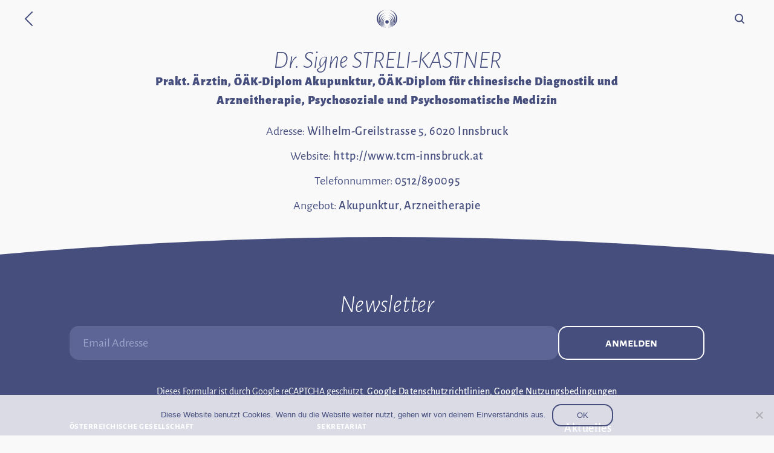

--- FILE ---
content_type: text/html; charset=UTF-8
request_url: https://www.akupunktur.at/arzt/dr-signe-streli-kastner/
body_size: 5190
content:
<!doctype html><html lang="de-AT" class="notouch nojs"><head><meta charset="utf-8"><meta name="viewport" content="width=device-width, initial-scale=1"><link rel="pingback" href="https://www.akupunktur.at/xmlrpc.php" /> <script type="text/javascript">document.documentElement.classList.remove('nojs');
      document.addEventListener("touchstart", function cb() {
        document.documentElement.classList.remove('notouch');
        document.removeEventListener("touchstart", cb);
      });</script> <script type="text/javascript">if(/MSIE|Edge|Trident/.test(navigator.userAgent)) {
        document.documentElement.classList.add('ms');
        document.write('<script src="https://www.akupunktur.at/wp-content/themes/oegaa/js/polyfills/css-vars-ponyfill.min.js"><\/script>');
        document.write('<script src="https://www.akupunktur.at/wp-content/themes/oegaa/js/polyfills/ofi.min.js"><\/script>');
        document.write('<script src="https://www.akupunktur.at/wp-content/themes/oegaa/js/polyfills/focus-within.min.js"><\/script>');
        document.write('<script src="https://www.akupunktur.at/wp-content/themes/oegaa/js/polyfills/details_polyfill.js"><\/script>');
      }</script> <link media="all" href="https://www.akupunktur.at/wp-content/cache/autoptimize/css/autoptimize_6b2d8ef82e42b8abd8890618fb8b5eeb.css" rel="stylesheet"><title>Dr. Signe STRELI-KASTNER &#8211; Österreichische Gesellschaft für Akupunktur</title><meta name='robots' content='max-image-preview:large' /> <script type="text/javascript" id="cookie-notice-front-js-before">var cnArgs = {"ajaxUrl":"https:\/\/www.akupunktur.at\/wp-admin\/admin-ajax.php","nonce":"308d708c94","hideEffect":"fade","position":"bottom","onScroll":false,"onScrollOffset":100,"onClick":false,"cookieName":"cookie_notice_accepted","cookieTime":2592000,"cookieTimeRejected":2592000,"globalCookie":false,"redirection":false,"cache":false,"revokeCookies":false,"revokeCookiesOpt":"automatic"};</script> <script type="text/javascript" id="bodhi_svg_inline-js-extra">var svgSettings = {"skipNested":""};</script> <script type="text/javascript" id="bodhi_svg_inline-js-after">cssTarget={"Bodhi":"img.style-svg","ForceInlineSVG":"style-svg"};ForceInlineSVGActive="false";frontSanitizationEnabled="on";</script> <link rel="https://api.w.org/" href="https://www.akupunktur.at/wp-json/" /><link rel="EditURI" type="application/rsd+xml" title="RSD" href="https://www.akupunktur.at/xmlrpc.php?rsd" /><meta name="generator" content="WordPress 6.4.7" /><link rel="canonical" href="https://www.akupunktur.at/arzt/dr-signe-streli-kastner/" /><link rel='shortlink' href='https://www.akupunktur.at/?p=905' /><link rel="alternate" type="application/json+oembed" href="https://www.akupunktur.at/wp-json/oembed/1.0/embed?url=https%3A%2F%2Fwww.akupunktur.at%2Farzt%2Fdr-signe-streli-kastner%2F" /><link rel="alternate" type="text/xml+oembed" href="https://www.akupunktur.at/wp-json/oembed/1.0/embed?url=https%3A%2F%2Fwww.akupunktur.at%2Farzt%2Fdr-signe-streli-kastner%2F&#038;format=xml" /> <!--[if lt IE 9]><link rel="stylesheet" href="https://www.akupunktur.at/wp-content/plugins/lightweight-grid-columns/css/ie.min.css" /> <![endif]--><link rel="apple-touch-icon" sizes="180x180" href="/wp-content/uploads/fbrfg/apple-touch-icon.png"><link rel="icon" type="image/png" sizes="32x32" href="/wp-content/uploads/fbrfg/favicon-32x32.png"><link rel="icon" type="image/png" sizes="16x16" href="/wp-content/uploads/fbrfg/favicon-16x16.png"><link rel="manifest" href="/wp-content/uploads/fbrfg/site.webmanifest"><link rel="mask-icon" href="/wp-content/uploads/fbrfg/safari-pinned-tab.svg" color="#464e7e"><link rel="shortcut icon" href="/wp-content/uploads/fbrfg/favicon.ico"><meta name="msapplication-TileColor" content="#ffffff"><meta name="msapplication-config" content="/wp-content/uploads/fbrfg/browserconfig.xml"><meta name="theme-color" content="#ffffff"></head><body class="arzt-template-default single single-arzt postid-905 cookies-not-set"><header class='purple'><div class="flex-container"> <a class="back-arrow" href="https://www.akupunktur.at"> <span class="accessibility">Zurück zur Startseite</span> <svg fill="none" height="24" viewBox="0 0 14 24" width="14" xmlns="http://www.w3.org/2000/svg"><g stroke="#fff" stroke-linecap="round" stroke-miterlimit="10" stroke-width="2"><path d="m13 23-11-11 11-11" /></g></svg> </a> <a class="logo" href="https://www.akupunktur.at"> <svg class="" xmlns="http://www.w3.org/2000/svg" viewBox="0 0 227.37 199.13"><g id="Ebene_2" data-name="Ebene 2"><g id="Ebene_1-2" data-name="Ebene 1"><path class="cls-1" d="M120.13,0c52.33,3.3,93.75,46.61,93.75,99.56s-41.37,96.19-93.64,99.56c59.74-3,107.13-46.41,107.13-99.56S179.92,2.94,120.13,0Z"/><path class="cls-1" d="M13.5,99.57c0-53,41.42-96.26,93.75-99.57C47.46,2.93,0,46.38,0,99.57s47.4,96.59,107.15,99.56C54.86,195.77,13.5,152.49,13.5,99.57Z"/><path class="cls-1" d="M32,112.32c0-41.85,32.54-76.23,74.09-80C58.45,35.67,21,70.2,21,112.32s37.43,76.63,85,80C64.51,188.53,32,154.17,32,112.32Z"/><path class="cls-1" d="M121.29,32.32c41.54,3.77,74.08,38.15,74.08,80s-32.5,76.2-74,80c47.61-3.37,85-37.9,85-80S168.92,35.67,121.29,32.32Z"/><path class="cls-1" d="M121.08,58.14c32.54,3.6,57.83,30.67,57.83,63.53s-25.29,59.94-57.83,63.54c37.4-3.19,66.61-30.42,66.61-63.54S158.48,61.34,121.08,58.14Z"/><path class="cls-1" d="M48.47,121.67c0-32.86,25.29-59.93,57.83-63.53-37.4,3.2-66.62,30.42-66.62,63.53S68.9,182,106.3,185.21C73.76,181.61,48.47,154.55,48.47,121.67Z"/><path class="cls-1" d="M62.57,128.56c0-25.11,18.92-45.89,43.57-49.47-28.47,3.18-50.46,24.12-50.46,49.47s22,46.27,50.42,49.46C81.47,174.44,62.57,153.66,62.57,128.56Z"/><path class="cls-1" d="M121.23,79.09c24.66,3.57,43.58,24.36,43.58,49.47S145.9,174.44,121.27,178c28.45-3.19,50.43-24.12,50.43-49.46S149.71,82.27,121.23,79.09Z"/><path class="cls-1" d="M120.4,97.71a37.22,37.22,0,0,1,0,73.22c21.08-2.72,37.22-18.08,37.22-36.61S141.47,100.44,120.4,97.71Z"/><path class="cls-1" d="M76.46,134.32A37.23,37.23,0,0,1,107,97.71c-21.08,2.73-37.22,18.08-37.22,36.61S85.89,168.21,107,170.93A37.22,37.22,0,0,1,76.46,134.32Z"/><path class="cls-1" d="M132.52,134.34a18.63,18.63,0,1,1-18.62-18.62A18.62,18.62,0,0,1,132.52,134.34Z"/></g></g></svg> </a><div class="search-menu"><form method="get" class="searchform" action="https://www.akupunktur.at"> <label class="accessibility" for="s">Suche</label> <svg fill="none" height="17" viewBox="0 0 17 17" width="17" xmlns="http://www.w3.org/2000/svg"><g class="stroke" stroke="#fff" stroke-width="2"><circle cx="7" cy="7" r="6"/><path d="m11.4142 12 3.5858 3.5858" stroke-linecap="round"/></g></svg> <input type="search" autocomplete="off" spellcheck="false" class="field" name="s" id="s" /> <button type="submit">Suchen</button></form></div></div></header><main id="main"><article class="page-content"><div class="container"><h1 class="h1-small doctor"> Dr. Signe STRELI-KASTNER<div class="h2">Prakt. Ärztin, ÖÄK-Diplom Akupunktur, ÖÄK-Diplom für chinesische Diagnostik und Arzneitherapie, Psychosoziale und Psychosomatische Medizin</div></h1><div class="the_content doctor"><p> Adresse: <a target="_blank" href="https://maps.google.com/?q=Wilhelm-Greilstrasse 5, 6020 Innsbruck"> Wilhelm-Greilstrasse 5, 6020 Innsbruck </a></p><p> Website: <a target="_blank" href="http://www.tcm-innsbruck.at"> http://www.tcm-innsbruck.at </a></p><p> Telefonnummer: <a target="_blank" href="tel:0512890095"> 0512/890095 </a></p><p> Angebot: <a href="https://www.akupunktur.at/akupunktur/">Akupunktur</a>, <a href="https://www.akupunktur.at/arzneitherapie/">Arzneitherapie</a></p></div></div></article></main><div class="pswp" tabindex="-1" role="dialog" aria-hidden="true"><div class="pswp__bg"></div><div class="pswp__scroll-wrap"><div class="pswp__container"><div class="pswp__item"></div><div class="pswp__item"></div><div class="pswp__item"></div></div><div class="pswp__ui pswp__ui--hidden"><div class="pswp__top-bar"><div class="pswp__counter"></div> <button class="pswp__button pswp__button--close" title="Close (Esc)"></button> <button class="pswp__button pswp__button--share" title="Share"></button> <button class="pswp__button pswp__button--fs" title="Toggle fullscreen"></button> <button class="pswp__button pswp__button--zoom" title="Zoom in/out"></button><div class="pswp__preloader"><div class="pswp__preloader__icn"><div class="pswp__preloader__cut"><div class="pswp__preloader__donut"></div></div></div></div></div><div class="pswp__share-modal pswp__share-modal--hidden pswp__single-tap"><div class="pswp__share-tooltip"></div></div> <button class="pswp__button pswp__button--arrow--left" title="Previous (arrow left)"> </button> <button class="pswp__button pswp__button--arrow--right" title="Next (arrow right)"> </button><div class="pswp__caption"><div class="pswp__caption__center"></div></div></div></div></div><footer id="footer"> <svg class="curve upper-curve" viewBox="0 0 1440 49" xmlns="http://www.w3.org/2000/svg" style="height: 3.4vw"><path d="M-10 49V34.0408C240.406 11.3372 479.643 0 720.049 0C960.357 0 1200.76 11.3372 1450 34.0408V49H0Z"/></svg><div class="flex-container team-container container"><div class="widget_text widget-odd widget-first widget-1 newsletter footer-widget"><div class="textwidget custom-html-widget"><h2 class="h1-small"> Newsletter</h2><div class="wpcf7 no-js" id="wpcf7-f1672-o1" lang="de-DE" dir="ltr"><div class="screen-reader-response"><p role="status" aria-live="polite" aria-atomic="true"></p><ul></ul></div><form action="/arzt/dr-signe-streli-kastner/#wpcf7-f1672-o1" method="post" class="wpcf7-form init" aria-label="Kontaktformular" novalidate="novalidate" data-status="init"><div style="display: none;"> <input type="hidden" name="_wpcf7" value="1672" /> <input type="hidden" name="_wpcf7_version" value="5.9.8" /> <input type="hidden" name="_wpcf7_locale" value="de_DE" /> <input type="hidden" name="_wpcf7_unit_tag" value="wpcf7-f1672-o1" /> <input type="hidden" name="_wpcf7_container_post" value="0" /> <input type="hidden" name="_wpcf7_posted_data_hash" value="" /> <input type="hidden" name="_wpcf7_recaptcha_response" value="" /></div><div class="newsletter-form"><p><label class="accessibility" for="newsletter-email-input">Email Adresse: </label><br /> <span class="wpcf7-form-control-wrap" data-name="newsletter-email"><input size="40" maxlength="400" class="wpcf7-form-control wpcf7-email wpcf7-validates-as-required wpcf7-text wpcf7-validates-as-email btn" id="newsletter-email-input" aria-required="true" aria-invalid="false" placeholder="Email Adresse" value="" type="email" name="newsletter-email" /></span><br /> <button class="btn" type="submit">Anmelden</button><span class="ajax-loader"></span><br /> <input type="hidden" name="sort" value="newsletter-email" /><br /> <span class="recaptcha">Dieses Formular ist durch Google reCAPTCHA geschützt. <a href="https://policies.google.com/privacy">Google Datenschutzrichtlinien</a>, <a href="https://policies.google.com/terms">Google Nutzungsbedingungen</a></span></p></div><div class="wpcf7-response-output" aria-hidden="true"></div></form></div></div></div><div class="widget-even widget-2 address small-text footer-widget"><h2 class="widgettitle">Österreichische Gesellschaft<br />für Akupunktur<br /><br /></h2><div class="textwidget"><h2>Adresse</h2><p>Klinik Hietzing<br /> E-Gebäude, 1. Stock<br /> <a href="https://goo.gl/maps/dzrJiBZcJjjgd8Ve7">Wolkersbergenstr. 1, A-1130 Wien</a></p></div></div><div class="widget-odd widget-3 secretary small-text footer-widget"><h2 class="widgettitle">Sekretariat<br /></h2><div class="textwidget"><p>Brigitte Ebinger<br /> Mo – Fr, 08:00 – 14:00</p><p><a href="tel:+431801103312">+43/1/80110/3312</a> DW<br /> <a href="mailto:office@akupunktur.at">office@akupunktur.at</a></p></div></div><div class="widget-even widget-last widget-4 menu footer-widget"><div class="menu-footer-container"><ul id="menu-footer" class="menu"><li id="menu-item-1331" class="menu-item menu-item-type-post_type menu-item-object-page current_page_parent menu-item-1331"><a href="https://www.akupunktur.at/aktuelles/">Aktuelles</a></li><li id="menu-item-77" class="menu-item menu-item-type-post_type menu-item-object-page menu-item-77"><a href="https://www.akupunktur.at/literatur/">Literatur</a></li><li id="menu-item-79" class="menu-item menu-item-type-post_type menu-item-object-page menu-item-79"><a href="https://www.akupunktur.at/impressum/">Impressum</a></li><li id="menu-item-80" class="menu-item menu-item-type-post_type menu-item-object-page menu-item-privacy-policy menu-item-80"><a rel="privacy-policy" href="https://www.akupunktur.at/datenschutzerklaerung/">Datenschutz­erklärung</a></li><li id="menu-item-78" class="menu-item menu-item-type-post_type menu-item-object-page menu-item-78"><a href="https://www.akupunktur.at/presse/">Presse</a></li></ul></div></div></div></footer> <script type="text/javascript">if(/MSIE|Edge|Trident/.test(navigator.userAgent)){
				// Call using defaults
				cssVars();
				objectFitImages();
				focusWithin(document);
			}</script> <script type="text/javascript" src="https://www.akupunktur.at/wp-includes/js/dist/vendor/wp-polyfill-inert.min.js?ver=3.1.2" id="wp-polyfill-inert-js"></script> <script type="text/javascript" src="https://www.akupunktur.at/wp-includes/js/dist/vendor/regenerator-runtime.min.js?ver=0.14.0" id="regenerator-runtime-js"></script> <script type="text/javascript" src="https://www.akupunktur.at/wp-includes/js/dist/vendor/wp-polyfill.min.js?ver=3.15.0" id="wp-polyfill-js"></script> <script type="text/javascript" src="https://www.akupunktur.at/wp-includes/js/dist/hooks.min.js?ver=c6aec9a8d4e5a5d543a1" id="wp-hooks-js"></script> <script type="text/javascript" src="https://www.akupunktur.at/wp-includes/js/dist/i18n.min.js?ver=7701b0c3857f914212ef" id="wp-i18n-js"></script> <script type="text/javascript" id="wp-i18n-js-after">wp.i18n.setLocaleData( { 'text direction\u0004ltr': [ 'ltr' ] } );</script> <script type="text/javascript" id="contact-form-7-js-extra">var wpcf7 = {"api":{"root":"https:\/\/www.akupunktur.at\/wp-json\/","namespace":"contact-form-7\/v1"}};</script> <script type="text/javascript" id="cookies-js-extra">var WPURLS = {"theme_url":"https:\/\/www.akupunktur.at\/wp-content\/themes\/oegaa","wp_url":"https:\/\/www.akupunktur.at\/"};</script> <script type="text/javascript" src="https://www.google.com/recaptcha/api.js?render=6LeP3_gZAAAAAC77lfYNgaNvRnWVdIfcpIsaWYCp&amp;ver=3.0" id="google-recaptcha-js"></script> <script type="text/javascript" id="wpcf7-recaptcha-js-extra">var wpcf7_recaptcha = {"sitekey":"6LeP3_gZAAAAAC77lfYNgaNvRnWVdIfcpIsaWYCp","actions":{"homepage":"homepage","contactform":"contactform"}};</script> <div id="cookie-notice" role="dialog" class="cookie-notice-hidden cookie-revoke-hidden cn-position-bottom" aria-label="Cookie Notice" style="background-color: rgba(255,255,255,0.8);"><div class="cookie-notice-container" style="color: #464e7e"><span id="cn-notice-text" class="cn-text-container">Diese Website benutzt Cookies. Wenn du die Website weiter nutzt, gehen wir von deinem Einverständnis aus.</span><span id="cn-notice-buttons" class="cn-buttons-container"><button id="cn-accept-cookie" data-cookie-set="accept" class="cn-set-cookie cn-button cn-button-custom btn disable-smooth" aria-label="OK">OK</button></span><button type="button" id="cn-close-notice" data-cookie-set="accept" class="cn-close-icon" aria-label="Nein"></button></div></div>  <script defer src="https://www.akupunktur.at/wp-content/cache/autoptimize/js/autoptimize_04f2b294d596bf8595d59ae285fc23d8.js"></script></body></html>

--- FILE ---
content_type: text/html; charset=utf-8
request_url: https://www.google.com/recaptcha/api2/anchor?ar=1&k=6LeP3_gZAAAAAC77lfYNgaNvRnWVdIfcpIsaWYCp&co=aHR0cHM6Ly93d3cuYWt1cHVua3R1ci5hdDo0NDM.&hl=en&v=PoyoqOPhxBO7pBk68S4YbpHZ&size=invisible&anchor-ms=20000&execute-ms=30000&cb=ai4i6ioww1pl
body_size: 48589
content:
<!DOCTYPE HTML><html dir="ltr" lang="en"><head><meta http-equiv="Content-Type" content="text/html; charset=UTF-8">
<meta http-equiv="X-UA-Compatible" content="IE=edge">
<title>reCAPTCHA</title>
<style type="text/css">
/* cyrillic-ext */
@font-face {
  font-family: 'Roboto';
  font-style: normal;
  font-weight: 400;
  font-stretch: 100%;
  src: url(//fonts.gstatic.com/s/roboto/v48/KFO7CnqEu92Fr1ME7kSn66aGLdTylUAMa3GUBHMdazTgWw.woff2) format('woff2');
  unicode-range: U+0460-052F, U+1C80-1C8A, U+20B4, U+2DE0-2DFF, U+A640-A69F, U+FE2E-FE2F;
}
/* cyrillic */
@font-face {
  font-family: 'Roboto';
  font-style: normal;
  font-weight: 400;
  font-stretch: 100%;
  src: url(//fonts.gstatic.com/s/roboto/v48/KFO7CnqEu92Fr1ME7kSn66aGLdTylUAMa3iUBHMdazTgWw.woff2) format('woff2');
  unicode-range: U+0301, U+0400-045F, U+0490-0491, U+04B0-04B1, U+2116;
}
/* greek-ext */
@font-face {
  font-family: 'Roboto';
  font-style: normal;
  font-weight: 400;
  font-stretch: 100%;
  src: url(//fonts.gstatic.com/s/roboto/v48/KFO7CnqEu92Fr1ME7kSn66aGLdTylUAMa3CUBHMdazTgWw.woff2) format('woff2');
  unicode-range: U+1F00-1FFF;
}
/* greek */
@font-face {
  font-family: 'Roboto';
  font-style: normal;
  font-weight: 400;
  font-stretch: 100%;
  src: url(//fonts.gstatic.com/s/roboto/v48/KFO7CnqEu92Fr1ME7kSn66aGLdTylUAMa3-UBHMdazTgWw.woff2) format('woff2');
  unicode-range: U+0370-0377, U+037A-037F, U+0384-038A, U+038C, U+038E-03A1, U+03A3-03FF;
}
/* math */
@font-face {
  font-family: 'Roboto';
  font-style: normal;
  font-weight: 400;
  font-stretch: 100%;
  src: url(//fonts.gstatic.com/s/roboto/v48/KFO7CnqEu92Fr1ME7kSn66aGLdTylUAMawCUBHMdazTgWw.woff2) format('woff2');
  unicode-range: U+0302-0303, U+0305, U+0307-0308, U+0310, U+0312, U+0315, U+031A, U+0326-0327, U+032C, U+032F-0330, U+0332-0333, U+0338, U+033A, U+0346, U+034D, U+0391-03A1, U+03A3-03A9, U+03B1-03C9, U+03D1, U+03D5-03D6, U+03F0-03F1, U+03F4-03F5, U+2016-2017, U+2034-2038, U+203C, U+2040, U+2043, U+2047, U+2050, U+2057, U+205F, U+2070-2071, U+2074-208E, U+2090-209C, U+20D0-20DC, U+20E1, U+20E5-20EF, U+2100-2112, U+2114-2115, U+2117-2121, U+2123-214F, U+2190, U+2192, U+2194-21AE, U+21B0-21E5, U+21F1-21F2, U+21F4-2211, U+2213-2214, U+2216-22FF, U+2308-230B, U+2310, U+2319, U+231C-2321, U+2336-237A, U+237C, U+2395, U+239B-23B7, U+23D0, U+23DC-23E1, U+2474-2475, U+25AF, U+25B3, U+25B7, U+25BD, U+25C1, U+25CA, U+25CC, U+25FB, U+266D-266F, U+27C0-27FF, U+2900-2AFF, U+2B0E-2B11, U+2B30-2B4C, U+2BFE, U+3030, U+FF5B, U+FF5D, U+1D400-1D7FF, U+1EE00-1EEFF;
}
/* symbols */
@font-face {
  font-family: 'Roboto';
  font-style: normal;
  font-weight: 400;
  font-stretch: 100%;
  src: url(//fonts.gstatic.com/s/roboto/v48/KFO7CnqEu92Fr1ME7kSn66aGLdTylUAMaxKUBHMdazTgWw.woff2) format('woff2');
  unicode-range: U+0001-000C, U+000E-001F, U+007F-009F, U+20DD-20E0, U+20E2-20E4, U+2150-218F, U+2190, U+2192, U+2194-2199, U+21AF, U+21E6-21F0, U+21F3, U+2218-2219, U+2299, U+22C4-22C6, U+2300-243F, U+2440-244A, U+2460-24FF, U+25A0-27BF, U+2800-28FF, U+2921-2922, U+2981, U+29BF, U+29EB, U+2B00-2BFF, U+4DC0-4DFF, U+FFF9-FFFB, U+10140-1018E, U+10190-1019C, U+101A0, U+101D0-101FD, U+102E0-102FB, U+10E60-10E7E, U+1D2C0-1D2D3, U+1D2E0-1D37F, U+1F000-1F0FF, U+1F100-1F1AD, U+1F1E6-1F1FF, U+1F30D-1F30F, U+1F315, U+1F31C, U+1F31E, U+1F320-1F32C, U+1F336, U+1F378, U+1F37D, U+1F382, U+1F393-1F39F, U+1F3A7-1F3A8, U+1F3AC-1F3AF, U+1F3C2, U+1F3C4-1F3C6, U+1F3CA-1F3CE, U+1F3D4-1F3E0, U+1F3ED, U+1F3F1-1F3F3, U+1F3F5-1F3F7, U+1F408, U+1F415, U+1F41F, U+1F426, U+1F43F, U+1F441-1F442, U+1F444, U+1F446-1F449, U+1F44C-1F44E, U+1F453, U+1F46A, U+1F47D, U+1F4A3, U+1F4B0, U+1F4B3, U+1F4B9, U+1F4BB, U+1F4BF, U+1F4C8-1F4CB, U+1F4D6, U+1F4DA, U+1F4DF, U+1F4E3-1F4E6, U+1F4EA-1F4ED, U+1F4F7, U+1F4F9-1F4FB, U+1F4FD-1F4FE, U+1F503, U+1F507-1F50B, U+1F50D, U+1F512-1F513, U+1F53E-1F54A, U+1F54F-1F5FA, U+1F610, U+1F650-1F67F, U+1F687, U+1F68D, U+1F691, U+1F694, U+1F698, U+1F6AD, U+1F6B2, U+1F6B9-1F6BA, U+1F6BC, U+1F6C6-1F6CF, U+1F6D3-1F6D7, U+1F6E0-1F6EA, U+1F6F0-1F6F3, U+1F6F7-1F6FC, U+1F700-1F7FF, U+1F800-1F80B, U+1F810-1F847, U+1F850-1F859, U+1F860-1F887, U+1F890-1F8AD, U+1F8B0-1F8BB, U+1F8C0-1F8C1, U+1F900-1F90B, U+1F93B, U+1F946, U+1F984, U+1F996, U+1F9E9, U+1FA00-1FA6F, U+1FA70-1FA7C, U+1FA80-1FA89, U+1FA8F-1FAC6, U+1FACE-1FADC, U+1FADF-1FAE9, U+1FAF0-1FAF8, U+1FB00-1FBFF;
}
/* vietnamese */
@font-face {
  font-family: 'Roboto';
  font-style: normal;
  font-weight: 400;
  font-stretch: 100%;
  src: url(//fonts.gstatic.com/s/roboto/v48/KFO7CnqEu92Fr1ME7kSn66aGLdTylUAMa3OUBHMdazTgWw.woff2) format('woff2');
  unicode-range: U+0102-0103, U+0110-0111, U+0128-0129, U+0168-0169, U+01A0-01A1, U+01AF-01B0, U+0300-0301, U+0303-0304, U+0308-0309, U+0323, U+0329, U+1EA0-1EF9, U+20AB;
}
/* latin-ext */
@font-face {
  font-family: 'Roboto';
  font-style: normal;
  font-weight: 400;
  font-stretch: 100%;
  src: url(//fonts.gstatic.com/s/roboto/v48/KFO7CnqEu92Fr1ME7kSn66aGLdTylUAMa3KUBHMdazTgWw.woff2) format('woff2');
  unicode-range: U+0100-02BA, U+02BD-02C5, U+02C7-02CC, U+02CE-02D7, U+02DD-02FF, U+0304, U+0308, U+0329, U+1D00-1DBF, U+1E00-1E9F, U+1EF2-1EFF, U+2020, U+20A0-20AB, U+20AD-20C0, U+2113, U+2C60-2C7F, U+A720-A7FF;
}
/* latin */
@font-face {
  font-family: 'Roboto';
  font-style: normal;
  font-weight: 400;
  font-stretch: 100%;
  src: url(//fonts.gstatic.com/s/roboto/v48/KFO7CnqEu92Fr1ME7kSn66aGLdTylUAMa3yUBHMdazQ.woff2) format('woff2');
  unicode-range: U+0000-00FF, U+0131, U+0152-0153, U+02BB-02BC, U+02C6, U+02DA, U+02DC, U+0304, U+0308, U+0329, U+2000-206F, U+20AC, U+2122, U+2191, U+2193, U+2212, U+2215, U+FEFF, U+FFFD;
}
/* cyrillic-ext */
@font-face {
  font-family: 'Roboto';
  font-style: normal;
  font-weight: 500;
  font-stretch: 100%;
  src: url(//fonts.gstatic.com/s/roboto/v48/KFO7CnqEu92Fr1ME7kSn66aGLdTylUAMa3GUBHMdazTgWw.woff2) format('woff2');
  unicode-range: U+0460-052F, U+1C80-1C8A, U+20B4, U+2DE0-2DFF, U+A640-A69F, U+FE2E-FE2F;
}
/* cyrillic */
@font-face {
  font-family: 'Roboto';
  font-style: normal;
  font-weight: 500;
  font-stretch: 100%;
  src: url(//fonts.gstatic.com/s/roboto/v48/KFO7CnqEu92Fr1ME7kSn66aGLdTylUAMa3iUBHMdazTgWw.woff2) format('woff2');
  unicode-range: U+0301, U+0400-045F, U+0490-0491, U+04B0-04B1, U+2116;
}
/* greek-ext */
@font-face {
  font-family: 'Roboto';
  font-style: normal;
  font-weight: 500;
  font-stretch: 100%;
  src: url(//fonts.gstatic.com/s/roboto/v48/KFO7CnqEu92Fr1ME7kSn66aGLdTylUAMa3CUBHMdazTgWw.woff2) format('woff2');
  unicode-range: U+1F00-1FFF;
}
/* greek */
@font-face {
  font-family: 'Roboto';
  font-style: normal;
  font-weight: 500;
  font-stretch: 100%;
  src: url(//fonts.gstatic.com/s/roboto/v48/KFO7CnqEu92Fr1ME7kSn66aGLdTylUAMa3-UBHMdazTgWw.woff2) format('woff2');
  unicode-range: U+0370-0377, U+037A-037F, U+0384-038A, U+038C, U+038E-03A1, U+03A3-03FF;
}
/* math */
@font-face {
  font-family: 'Roboto';
  font-style: normal;
  font-weight: 500;
  font-stretch: 100%;
  src: url(//fonts.gstatic.com/s/roboto/v48/KFO7CnqEu92Fr1ME7kSn66aGLdTylUAMawCUBHMdazTgWw.woff2) format('woff2');
  unicode-range: U+0302-0303, U+0305, U+0307-0308, U+0310, U+0312, U+0315, U+031A, U+0326-0327, U+032C, U+032F-0330, U+0332-0333, U+0338, U+033A, U+0346, U+034D, U+0391-03A1, U+03A3-03A9, U+03B1-03C9, U+03D1, U+03D5-03D6, U+03F0-03F1, U+03F4-03F5, U+2016-2017, U+2034-2038, U+203C, U+2040, U+2043, U+2047, U+2050, U+2057, U+205F, U+2070-2071, U+2074-208E, U+2090-209C, U+20D0-20DC, U+20E1, U+20E5-20EF, U+2100-2112, U+2114-2115, U+2117-2121, U+2123-214F, U+2190, U+2192, U+2194-21AE, U+21B0-21E5, U+21F1-21F2, U+21F4-2211, U+2213-2214, U+2216-22FF, U+2308-230B, U+2310, U+2319, U+231C-2321, U+2336-237A, U+237C, U+2395, U+239B-23B7, U+23D0, U+23DC-23E1, U+2474-2475, U+25AF, U+25B3, U+25B7, U+25BD, U+25C1, U+25CA, U+25CC, U+25FB, U+266D-266F, U+27C0-27FF, U+2900-2AFF, U+2B0E-2B11, U+2B30-2B4C, U+2BFE, U+3030, U+FF5B, U+FF5D, U+1D400-1D7FF, U+1EE00-1EEFF;
}
/* symbols */
@font-face {
  font-family: 'Roboto';
  font-style: normal;
  font-weight: 500;
  font-stretch: 100%;
  src: url(//fonts.gstatic.com/s/roboto/v48/KFO7CnqEu92Fr1ME7kSn66aGLdTylUAMaxKUBHMdazTgWw.woff2) format('woff2');
  unicode-range: U+0001-000C, U+000E-001F, U+007F-009F, U+20DD-20E0, U+20E2-20E4, U+2150-218F, U+2190, U+2192, U+2194-2199, U+21AF, U+21E6-21F0, U+21F3, U+2218-2219, U+2299, U+22C4-22C6, U+2300-243F, U+2440-244A, U+2460-24FF, U+25A0-27BF, U+2800-28FF, U+2921-2922, U+2981, U+29BF, U+29EB, U+2B00-2BFF, U+4DC0-4DFF, U+FFF9-FFFB, U+10140-1018E, U+10190-1019C, U+101A0, U+101D0-101FD, U+102E0-102FB, U+10E60-10E7E, U+1D2C0-1D2D3, U+1D2E0-1D37F, U+1F000-1F0FF, U+1F100-1F1AD, U+1F1E6-1F1FF, U+1F30D-1F30F, U+1F315, U+1F31C, U+1F31E, U+1F320-1F32C, U+1F336, U+1F378, U+1F37D, U+1F382, U+1F393-1F39F, U+1F3A7-1F3A8, U+1F3AC-1F3AF, U+1F3C2, U+1F3C4-1F3C6, U+1F3CA-1F3CE, U+1F3D4-1F3E0, U+1F3ED, U+1F3F1-1F3F3, U+1F3F5-1F3F7, U+1F408, U+1F415, U+1F41F, U+1F426, U+1F43F, U+1F441-1F442, U+1F444, U+1F446-1F449, U+1F44C-1F44E, U+1F453, U+1F46A, U+1F47D, U+1F4A3, U+1F4B0, U+1F4B3, U+1F4B9, U+1F4BB, U+1F4BF, U+1F4C8-1F4CB, U+1F4D6, U+1F4DA, U+1F4DF, U+1F4E3-1F4E6, U+1F4EA-1F4ED, U+1F4F7, U+1F4F9-1F4FB, U+1F4FD-1F4FE, U+1F503, U+1F507-1F50B, U+1F50D, U+1F512-1F513, U+1F53E-1F54A, U+1F54F-1F5FA, U+1F610, U+1F650-1F67F, U+1F687, U+1F68D, U+1F691, U+1F694, U+1F698, U+1F6AD, U+1F6B2, U+1F6B9-1F6BA, U+1F6BC, U+1F6C6-1F6CF, U+1F6D3-1F6D7, U+1F6E0-1F6EA, U+1F6F0-1F6F3, U+1F6F7-1F6FC, U+1F700-1F7FF, U+1F800-1F80B, U+1F810-1F847, U+1F850-1F859, U+1F860-1F887, U+1F890-1F8AD, U+1F8B0-1F8BB, U+1F8C0-1F8C1, U+1F900-1F90B, U+1F93B, U+1F946, U+1F984, U+1F996, U+1F9E9, U+1FA00-1FA6F, U+1FA70-1FA7C, U+1FA80-1FA89, U+1FA8F-1FAC6, U+1FACE-1FADC, U+1FADF-1FAE9, U+1FAF0-1FAF8, U+1FB00-1FBFF;
}
/* vietnamese */
@font-face {
  font-family: 'Roboto';
  font-style: normal;
  font-weight: 500;
  font-stretch: 100%;
  src: url(//fonts.gstatic.com/s/roboto/v48/KFO7CnqEu92Fr1ME7kSn66aGLdTylUAMa3OUBHMdazTgWw.woff2) format('woff2');
  unicode-range: U+0102-0103, U+0110-0111, U+0128-0129, U+0168-0169, U+01A0-01A1, U+01AF-01B0, U+0300-0301, U+0303-0304, U+0308-0309, U+0323, U+0329, U+1EA0-1EF9, U+20AB;
}
/* latin-ext */
@font-face {
  font-family: 'Roboto';
  font-style: normal;
  font-weight: 500;
  font-stretch: 100%;
  src: url(//fonts.gstatic.com/s/roboto/v48/KFO7CnqEu92Fr1ME7kSn66aGLdTylUAMa3KUBHMdazTgWw.woff2) format('woff2');
  unicode-range: U+0100-02BA, U+02BD-02C5, U+02C7-02CC, U+02CE-02D7, U+02DD-02FF, U+0304, U+0308, U+0329, U+1D00-1DBF, U+1E00-1E9F, U+1EF2-1EFF, U+2020, U+20A0-20AB, U+20AD-20C0, U+2113, U+2C60-2C7F, U+A720-A7FF;
}
/* latin */
@font-face {
  font-family: 'Roboto';
  font-style: normal;
  font-weight: 500;
  font-stretch: 100%;
  src: url(//fonts.gstatic.com/s/roboto/v48/KFO7CnqEu92Fr1ME7kSn66aGLdTylUAMa3yUBHMdazQ.woff2) format('woff2');
  unicode-range: U+0000-00FF, U+0131, U+0152-0153, U+02BB-02BC, U+02C6, U+02DA, U+02DC, U+0304, U+0308, U+0329, U+2000-206F, U+20AC, U+2122, U+2191, U+2193, U+2212, U+2215, U+FEFF, U+FFFD;
}
/* cyrillic-ext */
@font-face {
  font-family: 'Roboto';
  font-style: normal;
  font-weight: 900;
  font-stretch: 100%;
  src: url(//fonts.gstatic.com/s/roboto/v48/KFO7CnqEu92Fr1ME7kSn66aGLdTylUAMa3GUBHMdazTgWw.woff2) format('woff2');
  unicode-range: U+0460-052F, U+1C80-1C8A, U+20B4, U+2DE0-2DFF, U+A640-A69F, U+FE2E-FE2F;
}
/* cyrillic */
@font-face {
  font-family: 'Roboto';
  font-style: normal;
  font-weight: 900;
  font-stretch: 100%;
  src: url(//fonts.gstatic.com/s/roboto/v48/KFO7CnqEu92Fr1ME7kSn66aGLdTylUAMa3iUBHMdazTgWw.woff2) format('woff2');
  unicode-range: U+0301, U+0400-045F, U+0490-0491, U+04B0-04B1, U+2116;
}
/* greek-ext */
@font-face {
  font-family: 'Roboto';
  font-style: normal;
  font-weight: 900;
  font-stretch: 100%;
  src: url(//fonts.gstatic.com/s/roboto/v48/KFO7CnqEu92Fr1ME7kSn66aGLdTylUAMa3CUBHMdazTgWw.woff2) format('woff2');
  unicode-range: U+1F00-1FFF;
}
/* greek */
@font-face {
  font-family: 'Roboto';
  font-style: normal;
  font-weight: 900;
  font-stretch: 100%;
  src: url(//fonts.gstatic.com/s/roboto/v48/KFO7CnqEu92Fr1ME7kSn66aGLdTylUAMa3-UBHMdazTgWw.woff2) format('woff2');
  unicode-range: U+0370-0377, U+037A-037F, U+0384-038A, U+038C, U+038E-03A1, U+03A3-03FF;
}
/* math */
@font-face {
  font-family: 'Roboto';
  font-style: normal;
  font-weight: 900;
  font-stretch: 100%;
  src: url(//fonts.gstatic.com/s/roboto/v48/KFO7CnqEu92Fr1ME7kSn66aGLdTylUAMawCUBHMdazTgWw.woff2) format('woff2');
  unicode-range: U+0302-0303, U+0305, U+0307-0308, U+0310, U+0312, U+0315, U+031A, U+0326-0327, U+032C, U+032F-0330, U+0332-0333, U+0338, U+033A, U+0346, U+034D, U+0391-03A1, U+03A3-03A9, U+03B1-03C9, U+03D1, U+03D5-03D6, U+03F0-03F1, U+03F4-03F5, U+2016-2017, U+2034-2038, U+203C, U+2040, U+2043, U+2047, U+2050, U+2057, U+205F, U+2070-2071, U+2074-208E, U+2090-209C, U+20D0-20DC, U+20E1, U+20E5-20EF, U+2100-2112, U+2114-2115, U+2117-2121, U+2123-214F, U+2190, U+2192, U+2194-21AE, U+21B0-21E5, U+21F1-21F2, U+21F4-2211, U+2213-2214, U+2216-22FF, U+2308-230B, U+2310, U+2319, U+231C-2321, U+2336-237A, U+237C, U+2395, U+239B-23B7, U+23D0, U+23DC-23E1, U+2474-2475, U+25AF, U+25B3, U+25B7, U+25BD, U+25C1, U+25CA, U+25CC, U+25FB, U+266D-266F, U+27C0-27FF, U+2900-2AFF, U+2B0E-2B11, U+2B30-2B4C, U+2BFE, U+3030, U+FF5B, U+FF5D, U+1D400-1D7FF, U+1EE00-1EEFF;
}
/* symbols */
@font-face {
  font-family: 'Roboto';
  font-style: normal;
  font-weight: 900;
  font-stretch: 100%;
  src: url(//fonts.gstatic.com/s/roboto/v48/KFO7CnqEu92Fr1ME7kSn66aGLdTylUAMaxKUBHMdazTgWw.woff2) format('woff2');
  unicode-range: U+0001-000C, U+000E-001F, U+007F-009F, U+20DD-20E0, U+20E2-20E4, U+2150-218F, U+2190, U+2192, U+2194-2199, U+21AF, U+21E6-21F0, U+21F3, U+2218-2219, U+2299, U+22C4-22C6, U+2300-243F, U+2440-244A, U+2460-24FF, U+25A0-27BF, U+2800-28FF, U+2921-2922, U+2981, U+29BF, U+29EB, U+2B00-2BFF, U+4DC0-4DFF, U+FFF9-FFFB, U+10140-1018E, U+10190-1019C, U+101A0, U+101D0-101FD, U+102E0-102FB, U+10E60-10E7E, U+1D2C0-1D2D3, U+1D2E0-1D37F, U+1F000-1F0FF, U+1F100-1F1AD, U+1F1E6-1F1FF, U+1F30D-1F30F, U+1F315, U+1F31C, U+1F31E, U+1F320-1F32C, U+1F336, U+1F378, U+1F37D, U+1F382, U+1F393-1F39F, U+1F3A7-1F3A8, U+1F3AC-1F3AF, U+1F3C2, U+1F3C4-1F3C6, U+1F3CA-1F3CE, U+1F3D4-1F3E0, U+1F3ED, U+1F3F1-1F3F3, U+1F3F5-1F3F7, U+1F408, U+1F415, U+1F41F, U+1F426, U+1F43F, U+1F441-1F442, U+1F444, U+1F446-1F449, U+1F44C-1F44E, U+1F453, U+1F46A, U+1F47D, U+1F4A3, U+1F4B0, U+1F4B3, U+1F4B9, U+1F4BB, U+1F4BF, U+1F4C8-1F4CB, U+1F4D6, U+1F4DA, U+1F4DF, U+1F4E3-1F4E6, U+1F4EA-1F4ED, U+1F4F7, U+1F4F9-1F4FB, U+1F4FD-1F4FE, U+1F503, U+1F507-1F50B, U+1F50D, U+1F512-1F513, U+1F53E-1F54A, U+1F54F-1F5FA, U+1F610, U+1F650-1F67F, U+1F687, U+1F68D, U+1F691, U+1F694, U+1F698, U+1F6AD, U+1F6B2, U+1F6B9-1F6BA, U+1F6BC, U+1F6C6-1F6CF, U+1F6D3-1F6D7, U+1F6E0-1F6EA, U+1F6F0-1F6F3, U+1F6F7-1F6FC, U+1F700-1F7FF, U+1F800-1F80B, U+1F810-1F847, U+1F850-1F859, U+1F860-1F887, U+1F890-1F8AD, U+1F8B0-1F8BB, U+1F8C0-1F8C1, U+1F900-1F90B, U+1F93B, U+1F946, U+1F984, U+1F996, U+1F9E9, U+1FA00-1FA6F, U+1FA70-1FA7C, U+1FA80-1FA89, U+1FA8F-1FAC6, U+1FACE-1FADC, U+1FADF-1FAE9, U+1FAF0-1FAF8, U+1FB00-1FBFF;
}
/* vietnamese */
@font-face {
  font-family: 'Roboto';
  font-style: normal;
  font-weight: 900;
  font-stretch: 100%;
  src: url(//fonts.gstatic.com/s/roboto/v48/KFO7CnqEu92Fr1ME7kSn66aGLdTylUAMa3OUBHMdazTgWw.woff2) format('woff2');
  unicode-range: U+0102-0103, U+0110-0111, U+0128-0129, U+0168-0169, U+01A0-01A1, U+01AF-01B0, U+0300-0301, U+0303-0304, U+0308-0309, U+0323, U+0329, U+1EA0-1EF9, U+20AB;
}
/* latin-ext */
@font-face {
  font-family: 'Roboto';
  font-style: normal;
  font-weight: 900;
  font-stretch: 100%;
  src: url(//fonts.gstatic.com/s/roboto/v48/KFO7CnqEu92Fr1ME7kSn66aGLdTylUAMa3KUBHMdazTgWw.woff2) format('woff2');
  unicode-range: U+0100-02BA, U+02BD-02C5, U+02C7-02CC, U+02CE-02D7, U+02DD-02FF, U+0304, U+0308, U+0329, U+1D00-1DBF, U+1E00-1E9F, U+1EF2-1EFF, U+2020, U+20A0-20AB, U+20AD-20C0, U+2113, U+2C60-2C7F, U+A720-A7FF;
}
/* latin */
@font-face {
  font-family: 'Roboto';
  font-style: normal;
  font-weight: 900;
  font-stretch: 100%;
  src: url(//fonts.gstatic.com/s/roboto/v48/KFO7CnqEu92Fr1ME7kSn66aGLdTylUAMa3yUBHMdazQ.woff2) format('woff2');
  unicode-range: U+0000-00FF, U+0131, U+0152-0153, U+02BB-02BC, U+02C6, U+02DA, U+02DC, U+0304, U+0308, U+0329, U+2000-206F, U+20AC, U+2122, U+2191, U+2193, U+2212, U+2215, U+FEFF, U+FFFD;
}

</style>
<link rel="stylesheet" type="text/css" href="https://www.gstatic.com/recaptcha/releases/PoyoqOPhxBO7pBk68S4YbpHZ/styles__ltr.css">
<script nonce="ORFAbuINJ01uJzY5F0E4pw" type="text/javascript">window['__recaptcha_api'] = 'https://www.google.com/recaptcha/api2/';</script>
<script type="text/javascript" src="https://www.gstatic.com/recaptcha/releases/PoyoqOPhxBO7pBk68S4YbpHZ/recaptcha__en.js" nonce="ORFAbuINJ01uJzY5F0E4pw">
      
    </script></head>
<body><div id="rc-anchor-alert" class="rc-anchor-alert"></div>
<input type="hidden" id="recaptcha-token" value="[base64]">
<script type="text/javascript" nonce="ORFAbuINJ01uJzY5F0E4pw">
      recaptcha.anchor.Main.init("[\x22ainput\x22,[\x22bgdata\x22,\x22\x22,\[base64]/[base64]/[base64]/[base64]/[base64]/[base64]/[base64]/[base64]/[base64]/[base64]\\u003d\x22,\[base64]\x22,\[base64]/[base64]/Cl8ORRsO3M00AwphAXBbCuMOzVG/ClsOkEMKdS3DCnsKlBw0PBcOBfmbCrMOwesKfwpfCrDxewqTCtForA8ONIsOtY0kzwrzDpCBDw7kJLAg8OngSGMK2Rlo0w5QTw6nCoTQSdwTCizzCksK1XVoWw4BNwoBiP8OVP1Byw5PDhcKEw64Xw6/DinHDgsOtPRoDbyodw7YHQsK3w5/[base64]/Dv2PDrHvDqMOywowjwoXCojTDlhxLw50UwrTDksKxwoImUHjDrsKPTj1eY1xswpgwN2/[base64]/DqcOlCcK8w44cY0PDkcKkwrvDoiDDjFcnbzFYG2pqwr/DpkPDuzTDt8OmCEzDtFrDhWfCok7CvsKswrdQw7I9cBsfwrHCs3kIw6jDk8KEwqrDu1QCw5DDl1kKZHR6w4xIa8KFwp3CoE/DmnLDocOPw4IowrtEWsOMw4jCsA8Uw6x1NXMgwr98CzY6QWlmwrlDdsKmPMKsK1EzfsKDZhTCslHCswHDv8KZwpDChcKkwo9LwpwdT8O7fcOjNRILwqIOwqt1JzjDvMOFB3xFwr7DuEvCmCrCh2vCoDbDksOjw7lCwoR/w5hpVTfCpELDhx/[base64]/[base64]/Cs0vCqWBZwqQgwpjDjgHCpC8Wwolcw5TCsxnDkcO2T1HCrnjCv8Oywp7DtsKxAUXDg8O6w5MJwrDCuMKFw5/DkCtBPD0dw7VLw6ArUiDCiho9wrDCrsO/CjMGGcOGwqnCrmY/wp98WcOtw405bk/[base64]/DisO8TcONaDh2b8KhMz7DkcKcOcOZw6J5PcOGUHnDq14Ne8K2wojDnGvDnMKaMCYiBTfDmm5Xw4MpIMKtw47DsGpGwrgDw6PDtxPCtFLDuGHDqMKEwoVTOMKjBcK2w6N+w4DCvxHDrcKiw6rDtcOBEMK6XMOCYxU2wqXCryDCgQjDrmV/[base64]/DscK/wopgwo7DscOWw63DmhvCiHzDisKWRjvDkX3Dh0skwozCvcO2w4I1wrDCksKLFMK+wrjDicK7wrBpV8KAw77DgTzDukLDrWPDskfDsMOhe8KywqjDocKQwo/DrsOcw5nDq0/Cq8OsC8ONIRDCjMK2CsOZw69ZGR5ZVMOnQcKuLy4HeB7DssKUwrvCsMKrwrYuw4NfFyvDmSfDqmTDscKjw4LDuA4kwqZuCBkPw7HDvxPDgS96JWXDsRx2w5LDnh3CnsK/wq3DsGrCsMOAw7sgw64MwrhbworDuMOlw7TCnhFHE1p1Yl08w4DDnMOdwozCmcKnw7nDu2fCslMVUQc3GsK0PV/Dpykew4vCscKMN8KFwrhnH8KpwoPCh8KWwpQJw7rDicOPw5fDn8KSTsKpYhbCp8KywpLCozHDi3LDt8Oxwp7DhT5PwoQhw7dLwpzDtsOgYDpsHQrDj8KlaCjDg8KCwoXDnj0RwqbDsHXDq8O5wr7Dg2nCiA8aOn4Two/DtWHCpXZDWcOYwrEmGybDmBcKbcKew4fDnFAhwoHCtsKJMQbClkvCtsOZF8OAamPDnsOPPDwYXmwNaTEFwozCrgfDmDBEw5HCkS3Cg01nDcKFwoTDq2PDhUIhw57Dr8O0MgfClcOCXcO5fnMyZ2jDuFVpw74awrDDpl7Dkw4Hw6LDq8O3RsKoC8KFw4/DmMKzw7l4KMOnDMKPf3rDqSTCnloFCiHCnsOqwoI7Lix9w73CtGsdVR3CsE40HMKsXHdew6DCiSrCm2Yqw796wp1zAj/DtMK+BxMpUThAw5LDnAR9wr/ChsKgGw3Cu8KCwrXDsUnDliXCv8KhwqLDn8Kyw7oYS8ORwqTDlkzCoQTDtV3ClRk8w4pVw4PCkRHDnyplBcKiS8Ovwqdyw7p+Ij/Ctw5QwqxSD8O4KQ1dw7w0wqpIwq9iw7bDgcOHw6TDqcKRwoEUw51sw6/DlsKmWHjClMOtMcO1wp9ST8KOegAuwq9gwpjDlMKCIy47wrUzwofCtlJCw4ELB3JwCsKxKjHCg8ObwpjDok/[base64]/ERDDqFrCuGTCk1bDtFYFc0HCkcOPw4/DusKjwrLCmXpHaXLCiX16UcK5w5vCsMKjwp/ChybDkQoYa0sMMU9OdGzDqhTCvMKswprCtsKGCcOpwrbDucOoIWPDijLDinHDksO2FcOAwpHDlMKjw6LDucO7IWFIwoJ0wovDhVlVwpLCl8O4w48ww45awr3Cm8OeSR3DkQ/DpsOVwqZ1w5wsNsOcw53DikvCrsORw4TDrMKnYDzDn8KJw7XDgHTCgMKgfFLCt2EHw4nChMONwqY5GsKnw5jCjX0Yw4x6w7jCksOgasOdBG7Cj8OWXWXDsn43w5jCoR9Iw6ppw5kjWm7Dg0tWw4xIw7Ymwopzw4Z/wo1gUGnCpmTCocKuw6zCgMKow4Qhw6RBwrlPwofCoMOcDS02w7AcwodFwqTCkDDDjsOHQcKUM2TClVh/[base64]/wp3Cmjc1wrRvY8Otd1kCYMKgwqzDgFnChTFEwqvChCfCmcOgw5HDlC7Dq8OTwrzCtcOrVcONLXHDvcOyKcOuIzp4B2ZoKFjCsSYYwqfCplXDj3rDgsOOCcOsVBQCL3nDtMK1w5ctKyTCmMOnwoPDvsKiw4gPAsKvwoFqdcK8LsOAUMOkw4DDlMKwNn/[base64]/CnV8CUVp5ccKafk7CgsKhw591RXPCsMKQMsKsezhawrB2eVtiIR4XwqZRFH0Yw7U+w5h8YMOSw49Ob8Oow6zCjHUlFsKYw6bCl8KCbcO5UMKnVGrDgsO/wpoWw4UEwqlvUsK3w4pww5rDvsKUBMO9bHTDuMK/w4/DjcKfc8OvP8O0w6ZNwpIVRGw3wrHDq8KHwr7CrTbDncOCw4F5w4DCrzPCqTBKDMO6woHDvTlvDWzCoVIvAMK2IMKgW8KBF0/DiQhTwqHCuMONFE3CuDA7esKrCsKTwr4DY1bDkiJMwqfDkgx2wp/CkBw4UsK+FsOPPn7Ds8OUwqzDsC7Ds28oI8OYwoPDhsOVIxrCi8KcD8KOw60sU0bDmXkGworDrm8kwoh1wrd6woHCqsKfwoXCnRIYwqzDizwFNcK/[base64]/[base64]/DjQ9/[base64]/CvcO/Fg9sw4jChMOAw4fDqcOKR8KgTUZ8w7UFw60ZwofDhMONwqxLHGjClsKnw41WbCUcwqUGBsO+VgjCrHRnfVAqw7F2S8OhacKxw44Zw6hQCcKNA3BpwrAjwrjDk8KtBzF+w4nCucK1wo/[base64]/DpcO3UADDmQjCssOrT8OBYGtTwonDuTHCnA83WMOgwr5TRcO7fG9nwoYZIMOke8KsWsOnE0AYwrMpwo3Dl8O8wqHDpcOOwqBGwonDjcKVXsONScOpLT/CnkLDkW/CukAjwpbDocOew4lFwpTCtMKeCMOgwpdtw6PCvsKiw7LDpsKowrHDiG3CkgbDsXp4KsK4SMO4cxBLw5Rqw5tnwrHDisKBDHnDsVA8E8KPBxnDqBASN8KcwoTCgcOXwq/CnMOELmLDi8Klw4I8w5LCjEXDlD5qwrvDrH1jwrDCp8OnX8ONw4rDkMKdCQk/wpXDmk0ZNMO4wrE/[base64]/[base64]/wpp+FsKCT8Ovw7HCisO4H8OdwrHCvnkTRcO7D3bCv3Mjw6PDriPCtHw7X8O4w4RSw6rCoVRBLh7DhsO0w4I9FcKQw5TDssOaSsOIwpceczHCmFDDmzJaw4TCsQB5d8K7NEbDsil5w7JXdMKdBcO3FcKxBlQawqs3woMuw6wlw4E2w4zDjA8/WEgnIsKJw5tKF8OCwrXDt8O5DcKDw6jDvVAdAcOKSMKRTHLCrS56woZpw6jCumkVckJ/w4jCsSMkwqBYQMOJGcK5Rj5QE2Vvwp/CiXg9wpHDv0fCqUXDgsKyT1nCiEhUM8OPw7Rsw749GsOyHRNbasOxMMObw6kOwo1sMAZuKMOIw4/CoMKyKcKjBmzChsKDBMOPwrHDqMOTwoVLw7rDpcK1wpdqUWk3w7fDoMKkYVDDkMK/S8OTwol3VcK0DBRRZjfDnsOoUsKAwqbDgsOxUWrCkgHDpSrDtAZ8HMOFGcOrw4/[base64]/Co8KNDsKrUArDuMOzBMOXP2TCmMKEFBPDnnZkZxHDliXDo3A+EMKDDsKJwqLDtMKaXMK1wqdowrIrZFQ4wo4Sw6XCvsOaXMKEw6M4wqtsI8Kcwr/[base64]/DkCdAfMKTa8OLIsO7NMO+GSrDtcOKXVppMhRGwqxoJxFGIMKmwo1CJRNAw4BLw77CpQfDm1RXwoV9YjTCr8KAwqAwEcKqw4oTwqjCqHHCpzA6DWDCi8K4N8O0Hy7DmEzDtTECw7PCnGxGbcKcwoQ9Xm/[base64]/CpcOMw4XCh2zDuDHDrMKpYcK4fnlIwosiURReHcOMw5dbHsOuw73CqcOmPHsHX8K2wpXDrUxXwqvCvxjDvQIVw7BlPDY2wpPDuTMcZUzDom9lw6XCiHfClHs0wq9gS8OWwprDvg/DnsONw69TwpXDt3hzwq4UacKmRsOUXsK/RC7DhDtHVGM4M8KFGTg0wq3CrXzDlMKmw7/CqsKZUxMyw7NAw617fGBbw7XDrmvCtMK1EXjCiB/CtV7ClsKhFXQNNXZAwqjCscOkacKIwofClcKTJ8O1c8OeGTnCv8OUJ3bCvsOPCzZuw6oSTS80w6lUwoAZJMO2wqgVw67CusKKwod/PmLCqFhBPFzDnXfDj8Knw43DrcOMAcOEwpbDuAtUw4x2GMKaw7NsJGfCnsK2BcK8wr8Ew55RZUhkMcK8w4vDqMOhRMKBPsOvw77Cvjoow4zCssOnIsKtIUvCglcmw6vDscKfwq7CiMKowroyUcOww6A/[base64]/DtMKWwp/Dgx/Cq8KLw6bCr8KawqQNVsOTYcK5AcOnwq7Cp1pgw4QFwq7DsnxgCsKYdsOUdCrCpQYBNMKHw7zDnsOuLyggCUbCqgHCgmPCh3gYOcOhSMOXckXCjSvDjA/Dg2HDlsOAb8OAwqTDoMONwqNaLzTCj8OdDcOXwoXClsKZA8KMYwJsYEbDkcOyEsOxHApyw7xkw6nDijU2w5PDpcKxwrU4w7IuTk1tAB9RwrVuworCpHQ7WcOuw6rCiAQyDynDqBdXMsKubMOycCHDgMOpwpAPCMKyIShVw5Y+w5/DhcOxCyDDolLDjcKRAEolw5bCtMKsw7bCucObwr3Cl18ywqLChR7Ci8O0FGFpHSYMwpTDicOqw4/CnsKsw6QdSi1Yf34RwrDCtUnDiWzCpMKvw4XCh8OyE3XDnHfCg8OFw4TDi8ORwowkC2DCsRQIAT3Ci8O3BE/Cm1bDhcO9wrDCpFUTRzViw6jDsCbCnlJSbghaw5rCrTVLVi1WJ8K8acOrLADDnsKYaMOgw7djRG9gwrjCi8KDOMKnKhIHBsOhw67CiQrCk1kiwrbDt8O9wqvCiMK4w63CnMKmwpsgw7PCiMKlcsO6wqvCoiN4wqQLZXrCvsK6w7HDjcKYIMKZZnbDkcOiViPDlG/DiMK5wrEWIcKew4/DnHfClMOeal1EC8KacMOXwojDtMKmwr0RwrXDu10/w4LDosKEw6lFDsKUbsKyc3fCpMOdDcKJwpcKKkkaT8KTwoFNwrJhH8OCIMK/wrPChyDCjcKWIMOGQEjDqcOdR8K/[base64]/DhMO6V8Oibx1CMhY6AcK3Kz3Cm8Krw6IxLiMwwrzCuBNdwqDDl8KKfjctfgdDw4NzwqPCqsODw5LCkzHDu8OdDsOfwpTCigbCiX7Ds19vRcOdawHDi8KYVMODwpd1wrrDnzjCj8K9wqxZw71uwoLChmZgW8KjQXh7w6sNw6oOwrvDq1MQY8OAw4d3wp/[base64]/[base64]/[base64]/wqNCwoXDjjddw7ZLwp/DhAvCg8KrwrbDrMOpMcOPw7tYwoZJHXE2NMORw4o2w4rDgsOLwprDjHjCtMObFCUabsKALwBvAQ40dRvDrH05wqHCmXVKJ8OXMcO4w4PCkw/[base64]/wqrCmAnDnzcECcOSHsKrw7kJGcODwrfDi8K8wp7DmsK3ECVyQjHDq2nCkMO4wqLDkgs4wpDDisOPXHPDm8KRBsOGM8Osw7jDtT/Cvnp7Ym7DtWEewpzCjx9idcKyHMK9anrCkWzCtmA8ZsOSMsOCwp3CtEgsw4TCscKUw7tfYgXCg05zAjDDtA80wqvDsiXDnXzDtiYJwrYQwp3Do3kLERQ5LMKPYTMDccOewqYhwoE/[base64]/[base64]/wpcVbQvCpMO8MTc3w6/[base64]/CrsKiwoXCg1ZOw4/CrmluVQ3DtQLDvyYlwqrDlsOuScOdw6bDkMKvw7xKR0zCvUDCjMO2w7bCsGwUwr4Ce8OWw4HCuMKNw5HCscKYf8OWBsK7w7zDh8OOw5bCmSLChEEzworDgVXClQxLw4TCnSFfwo/Dp3FMwpzCjU7Dh2rDqcKwVMOtGMKTL8Krw70Vw4fDkgbCiMO7wqcRwp0aYzkLwrsCIyx3w7c+wqZIw68Aw5fCk8OzT8OfwobDgcK2I8OnOFd7PMKKIBvDt3bDszbCgsKIXcO0E8O/wo8bw4HCgnXCisODwpDDnMOnW2Rvwog/wqDDqMKdw5s+E0oUWsOefADDjsOfXV3Co8KXDsKDClrCmRsjesK5w4zCnQbDu8OmZF08wqBdwoIkwropCHYfwrZTw7LDinVBIsOkTsKuwq9PW0Y/MGjCgSwnwoLDs2jDgcKVNlTDrcOQK8O5w5LDk8K/EMOSEMOVNH/CgcOrISJYw48Pd8KgB8ObwonDsDoMEXLDiQorw5Muwr4JflcIGcKdYcKDwoQEwrwpw5ZbLsKCwrZiw5VjTsKOV8KawpQpw5TCtcOvOFZHFSnChcKPwqTDl8K0w4/DmcKYwr4/JGvDgcOFfsOSw43CkS5SIMKaw4dTfkDCtsOgwqLDiSXDvMKdPCrDlATComlobcO7BgTDkcOrw7ATw7vDnUM9UjAMAMK1wrM8VsKUw501en/ClsKLUEbDkcOEw6Jbw7vDnMKsw7h4ey0kw4fDoip3w6dDdQUdw6zDlsKDw4fDq8KHwoAdw4bChg41wqbClcKZT8OYw5BYRcO9GTfCo3bCncKiw4DCoyVFX8KqwoQDMExhT3/[base64]/CnMOlwr/CjUs5woNewpLCr8OWeMKUSMOzVC5ZAQQjL8KDwpoAw6Vaa08xRcOvLHtQBh7DujFiV8OrLDEgBcKbdXXCgnvCqFUTw7NLw4zCpcOiw7F7wp/DrBgVNEJswpHCu8Ksw7PCplrDkj7DnMOxwoobw6XChwpAwqbCpyHDi8KPw7TDqGgYwrAqw7t7w4bDnHrDtXDDombDq8KRMizDp8K6wrPDvlsuwpQYIMKuwrBwIMKPf8OMw6DCn8OMDi/DqMODwopuwq14w57CqnFeYSnCqsO+w73CtT9TZcO0wpfCu8Kdbh3DlMOJw5sLS8Oiw6JUL8KNwognC8KwWQLCi8KDJMOCc3LDik1dwo87a3jCncKjwq/DgMOpwprDrcOLUUwww57DjsK3woZpfHfDmcOQTGbDq8O9b2TDt8Odw6oKTcOlQcKnwo8taSnDkcKvw4fCqC7Cm8Kywo3CuFfCr8K/w4QkbWIyClQ2wo3DjcOFXS/[base64]/CkcK4wrfCsQpFw5/Dr8KBH8OPbcOfwrTDkE1Cwr/CphLDrsO1wpvCisKvCcKyOiUKw5DCg0tzwoYRwqR4HkR9WC3DpsOqwqxRaTYLw6HCvSrDiz/DlEk7MUkaODEVwqhAw5HCtMOewq3CqcKvNMOBw5dGwrw7w6BCwqvDqsO/w4/Dj8KFE8OKODlhDGhyTMKHw4xRw6xxwpYaw7rDkDceWAFSMsKIKcKTeGrCnMOwTmhWwp/Cn8Oyw7HCrFHDl3jCt8O0wpTCucKCwpMwwpXCj8OXw5TCsh5eNsKWw7XDi8KKw7QRS8Odw7XCmsOYwqwDAMOgEj3Cr1o8wr/CssO6BFrDuw9zw45VXgpsd1bCisO5ZANSw45OwrMBchh9aFdlw7zDtsOawqdqwoYhcVoPZcO/MRdzFsKmwp3CksKXGMO2YMO/w5vCu8KuLcOgHcK/w64kwpI4wrjCqsKCw4gbwqhKw7DDmsKDLcKvW8K1XDjDlsKxwrA3F2HClcKTLknDgWXDskbCrC8EYQ7DtBPCmGYOIlAoFMOyUMO2w6ROFVPCtD0fAcKTWhhgw7gAw7jDl8O7CcK2wr7DscKZw4dgwrt3FcKZdHnDlcOuEsOhw7zDkT/Cs8OXwoUtPMOBHBHCtsOPOzxlFMOtw73CpDPDpsOeBmp4wp3Dgk7CnsOOwqjDg8OPIgDDgcO8w6PCkWXCpgEZw7TDosO0wpQaw61Jw6/CnsKVw6XDqkXDt8OOwqXDtyojwpQ5w782w5/DlcK+RcK3w70BDsO2YcKSfBHCrsKSwotJw5vCqj3Cmw4nACHDihoOw4PDvx0mWSrCni3CmcKXR8KQwqIxYwDChMK6NGZ4wrTCoMOvw7rCtcK7ZMO3wqdpHn7CmsOyRHw6w5HCpE7CjMK8w7fCv33DiWHDgcKCRFFnP8K8w4Q7JWrDicKlwrYfOn/[base64]/CkmLCiTTCkggFdsOew6xBw7XCkDTCunDCgmIndlvCj1/[base64]/CjBRBGB4Sw47DkAJjwpgswpvCrzLDmllHMsKBUAfCr8KrwrICeyHDvGXCghxSwqPDk8KFdsODwp9BwrnCt8KkHCwdJMOBw6/CqMKJUcObLRbDrlJ/[base64]/w5UQwrzCtcK9Pw3Dq8O7Z8KPDMKSw5DDjcOow4vCghnDrxIqCT/CoSJlI0HClMO5w4gQwoXDiMKZwrrDnBNqwqYtbQDDjDEtw4bCvzDDlnB+wrvDqAXDlwbChsOjw5sEGMKADcKww7zDg8K/Qk0Fw5rDu8OSKQ4XdcKFUhLDrCQnw7HDpldqYMOCw71REivDs1dnw4zDs8OQwpwDwqxgwr3DvsOYwo5PCEXCmjdMwrdow7TChMOVbMK3w4TDlMKcCg98wp05R8K7CC3CoE8sfg7CvcKDCB7DusK7w6bCkwJkwp/DvMOHw7wgwpbCqcOxw7fDq8KmJMKcIVFeFsKxwoYhay/Cp8OZwrvDrEHDqsOQw6bCksKlcBVcRRjCjyrCuMKgQAPDqi3ClADCrcKfwqlXw4JZw4/CqsKYwqDDm8K9XGrDjMK0w7B4Xxs3wo97CsOBBMOWPcKew5YNwqrDt8KSwqFLScKMw7rDhwkLwprDgcO0dsKswqA1R8KIYsKoOcKpdsO3w57CrHPDkcKsMsK7eBrCrl7Di1gtwqVZw4DDvmnDuHDCqsKiSMOyaibDpsO3PsK3c8OTMjHDhMO/wqLCo1pbG8KjE8Kiw4bDlTbDlcO4wojChcKYRcKEw5DCk8OEw5TDnxwiH8KtV8OGDhUQRMK+dCXDljfDrsKEecKOHsK9wq3CiMKnCQLCr8KSwrzCvT5Cw43Ck08MTsOCWg19wozCtCXDg8Kzw53ChsO/w7cABsO4wqfDp8KCG8Onwr0WwpTDm8KswqzCtsKFN0oVwpBvcHTDjxrCnn3CiBjDlmfDt8OTBBRRwqfCq3LDmW8daBbDjcObP8Omw6XCnsKVI8ONw7PDk8OZw65hShcmakIRcSEzwoTDisKFwojDojUNWw8fwrPCmSZZbsOhWWdURsOnLA0/T3PCnMOvwrM/FnbDqDbCgXPCvsObQMOtw6A3W8OFw67DmDjCozPCgA7DrsK/DUMbwr1pwofCtUXDsxkOw5xrIix7WcOJBcOCw63ClMOnVVrDlsKJXcOcwqMJU8OXw7kqw7rDsyAPWsKBWhVaRcOUwqZ/w5/Crj/[base64]/NsOmw7vDklA3w4PDqMOiB8O9wphyEsKpD0XCoMKtwrfChzfCggYfwoMNawpgw5HCgAdowpp6w5fCvMO8w7DDvcObTE4owqIywrZgAsO8RE/[base64]/CgDFMw5ZPwo4TfsOtwq7DvD06AGxMw7sEBn9pwrDCjmxpw5ADwoZ/w7wuXsOGO1Nswp3Dl2nDnsOcwo7Cs8OzwrVjGXTCgHc3w4/Cu8OVwp9ywo9fw5nCoUfDoUPDnsOYBMKfw6sIaDVlYcOCZMKUMw1WYmF6XcOKGMOHfsOSw79QLFxSwoDCp8O9D8KPNMOKwqvCncKtw6nCk0/DjVYBZ8O6WcKpOcO/DcO6DMKEw4UhwqNYwo3DkMOAPTJrIcK4wonCpXjDlgZkA8OtDWAMBlfCnmIXAhjDjwzDpMOow7XCs0MmwqXCgUABaE97csOQwog2w7d2w4hwHFHChHYuwr9AbAfCjBjDiRPDgMO7w57CgQJ/[base64]/DnMOVNErCqg/DmRp9wpfCo8OKXktsEGAbwr4Pw57DrgAsw7J2ZsOswrliw7M8w4PCrCpiw7V7wovDpg1TAMKJOsOeWUTDtGNVdsOjwqJlwrzCgzQVwrBtwqEodMKcw6NzwpPDk8KrwqIYQWbCnXnCs8O1LWTCqsO/WH3CvcKew74pYWhzZikVw4YQTsKiJU10O2UfAsOzJcOrw4cHSQXCkWwEw60wwpB5w4vCtm/CmcOGB0EGKMKROXt/HmbDvXFtB8Kew4kGe8O2R07Cj2FyDFLDr8Orw7/[base64]/w4DCkBhTwp3CthI0IMKXCsKyGsK9w6Vlw6g4wplxVWnDv8OXEnXCgsKoMkh1w4bDlis9djXDmMOVw6wBwpIDDAs1U8Omwq/CkkPCkMOfLMKvA8KEI8OXYGjCuMOMw43CqjQfw4jCvMK3wqDDhxplwpzCs8KjwpJqw4RFw6PDnUlHPEbCpMKWZMOMw6AAw5fDjB3DsUg4w6Ytw4bCihbCn3dzVsK7OHzDmsONJAPDt106KsKEwojDh8KpXcK1GVNLw4hoCMKYw63CisKowqLCo8KsbBAhwr/CmSl0VsKqw4DChzdrGDLDncKKwoEMwpLDoFtrAMKKwrzCpCLDqUNXwqHDoMOgw57CpsO4w6R7WMO2eV00CcOEVEp/OgUiw4TDpTk+wqVlwoNvw6DDggQNwrHCvTFywrAuwoRxdAnDocKMwo1Pw5VeOR9qw4k8w4bDn8KYAwsVEGTCi3bCscKjwoDDjQ8ow4w1w4nDjAjCg8K1w6jCtSNzw5tZwpwHesKaw7bDlzzDlCARanI9wo/CjhfCgRvDnR1fwpfCuxDCtW0Vw78Mw7nDgTnDo8KbbcKvw4jDoMKuw7FPHAF1wqtabcKUwrbCvkPCksKmw482woLCrsK0w6nCpwdJw4vDrn9iLcO/ah9gwpLCksOAwrHDmyhtJcOuIsOLw6FCVMOfEl5cwpcMXcObw5Zzw50Cw6nCikQjwrfDvcK9w43CgcOAA20MLcOOKxnDjG3DskNuwoHCocKnwoTDjxLDqMKHBi3DhMKvwqXClcKwTFDCjlPCu3YewrjClsOufcKQAsKowpx6wpzDocK3wrobw7/[base64]/CqkUlKcK+YcOcwoHCpMORw6TDuHbCp8KUe2Igw6bDnVHCvkXDlSvDvsO6wqF2wqjCtcOSw75fPzkQHMO9SBNXwpPCqglsUhVlTcO1WMO+wpnDoy0vw4PDiRNmw73DrsOMwotDwpzCuHPCtU3Ct8Knf8K7KsOIw6wuwr1twpvCpcO3fkdsSiLCh8Kow5lbw5/Chh01w7NVEMKfwqLDocKnBsO/worDgsKjw5E8w4l0Nn9fwpIHARPCi1/DhcOOT3bCo0jDshtbJcOswp7DuWAUwonCmMKVCWpbw7/Dg8ORf8KODS/[base64]/wqMbwoPCisOhw4hQbA3DuSLDrynCo8KibMKEwpsaw6vDrcOVBwPDsmjDmHbDjm/CtMK/BsK9TcK/dFrCuMKrw4/Ci8O1f8Krw53DlcOaTsOXPsKfO8OQw6dQT8KEMsO+w7XDlcKxwqAywoZewqEIw78Qw7LDicOYw4nCisKJSCguNBhtbkxywoo8w6LCsMOPw7vCnQXCh8OpbSsVw45ICmM5w4BdE3vCpSvClSlvwrdAwqxXwqlaw55EwqvDlU0ld8ONw7TCrDp5wpfDkHPDtcK/IsKKworCk8OOwpjDlMOEwrLDs03CuQt9wqvCol4pIsOmw4J7w5LCrRHCoMKGcMKmwpDDosOiCsK+wo5LNzLDgMOdCCh6Pl1FT0t3EHbDucOpYF8dw4lQwrU0HhhcwqXDo8OjSXwrdMOWKBlmRS1Qe8OpeMOSVcK0PsOmwrAvw69nwo0/wp0mw4odajEJO3olwr4cTUHDsMKNw5U/wpzCm3jCqAnCm8Ohw7rComjCnMO5Q8KHw7MowpvCl3w7UzoxJsKINwEbC8OFBsKkfxnChArDmsKxETh3wqIMw5hOwqDDlcOgblgKbcKAw4HDnzXDpAXCm8KWwoDCsXxXSwI2w6J8wozCjB3DogTCrhpqwprCh0vDklrDnFTDrsOrw5w0w4R/DG3DmcKYwowAw5gMP8K0w77DjcK1wrjCpgp1wpvDkMKOe8OGwr3Ds8O3wqtywpTCtMOowrhCwqvCrsOhw4Ryw5jCklESwqnCjcORw6tiw7kuw7QZcsOyexHDmGPDrcKtwrU8woPDsMOUbmLDp8K3wr/CgxB+NcKCwokuwozDtsO7b8OuJWLCqzzCjl3DiX0HRsK6dzzDhcK3wrVAw4E9fsK+wr/DuG3DlsOhNm/CtX14JsO9b8KDPHLDnBfCvlLCm1IxI8OKwrXCqWwTIm5ACRVoTTZjw6xYXynDp0PCqMKvw6PChT8HZVjCvgEqHSjCpcOhw7I0UsKyVntIwrNJcipgw4TDlcO0w4fCpBgSwqN0Xjsbwoplw5nCsD1Pwo0XOsKiw5/CsMOnw4gCw51aBcOUwq7DtsKBOsKlwoHDpHTDhw/[base64]/DhG/CoQ/DrlLCkEkkEMKPSMO+FsKEJw9uw4oeBHnClzfCs8O/[base64]/[base64]/CgMOhwqtBw57DjWHDssONw4/Dq0AvOsORw6vDikdkw4RWXsOMw5QgLsK/CxhXw7UXZcOqCA0Gw6ZIw6VtwrR8djJDFCXDp8OdRyPChQgqw5rDisKSwrHDg2/[base64]/DmWjCrH/[base64]/[base64]/Cg8OzNMKxMsO8a8OYe8KUCj5NZgUBVE/CiMK/w6DCiUsJwptewrPCpcOEYsKsw5TCnTtBw6JOQVvCmijDlhdow6l/[base64]/DsUMlaznDsjLDs8Ocwodbw5TDuSnDqcOSRMKNwofCnsO/w6Nwwp5fw5bDp8OFwqFrwrRkwrDCiMOEFcOOXMKATXgCL8Ofw7/CucKONcKzwovCtXvDr8Kxai/DhsOcJxtiw79TRMO3bMO9CMO4HsKtwp3DmSBjwqtHw4A9w7olw4nCr8OVwo/DnmbDm2DDpkxIe8OgQsOawpF/w7LDhgTDpsOBfcOWwoIoNS02w6Q/wrIDQsOyw5oRBB0cw4PCsmhOc8KTX2bCrTpPw60KZAXCnMOKb8OuwqbCuEI1worCm8Koa1HDsGxAwqI5PsKDc8OiczM3GMK+w5bDp8OMEgJ/[base64]/DqsKEEwzCiHbDqB4zwqDCtj5OJMOjSSVSZ0xPwp7CuMKlO09jWhbCmsKOwoBLw7bCm8OtYMOOQcKbw5fCkCJpLEXDjxcXwqwfwozDiMKsfhlmwqjDhnkyw6DCs8K+TMOjVcOUBwJ/w5vCkCzCj3HDpl1jYMKtw6J0YzIzwr0WZ2zCggoSeMKhwqPCv1tLw6zChyXCp8OCwrHDmhXDucKyGMKhwq7CswXDoMO/wr7CtEDCkg9fwpo/wrYYHF/CvcOzw43DlMOsdsOyECjCnsO4Pzo4w7hYQynDswHChls5QsO+Z3bDh3DCm8KIwqrCtsKaJmgEwr7Dn8KewpsLw4otw67DtwrCkMKzwpV0w4t+wrFHwpZoYsK+Fk7CpcKmwpXDo8KWMsOTw63Dp14NbsO+Un/DuHR5V8Kce8Oew7lCA0RUwpIHwqXCkMO+W1LDvMKDPsOzAsOBw6nCiAByVMKpwrExFnvCqCnCqT/[base64]/KMOmOXPCgyBXw4YbwqzDhgYiwrHDt8KRw73DvStVD8Ojw78hEUEHw6w4w5ASOcOaccOXw7TCrQw/asODLnDCoEcTwrZ7GVXCpMKuw4wwwpXCkcK/PnQVwoJNcRFVwrBHGsOcwoVHUsOTwpfChX5yw5/DgMOHw6gZWyR4NcOpTS4hwrFVLcKWw73DrMKNw6g6wo3Dm0VCwr58wr0KTDoGEsOyKQXDgTfCm8OVw7Ugw4I8wowEIUc8RcOmEx/DscO6WcKsFh5xZW3CjUsHwp7Cknh3IsORw5ZEwr9Dw5g0wqZsQmt8K8OqTMOqw6Z/wrt8w7HDi8K6EMKKwrlTKw0FEsKCwq1NFwIkSTM4wpPDj8OlEMKvM8OMEzzCkCXCusOdMMKmHGtEw5jDqMOdVMO4wqkTMsKSImrDqMO9w5zClETCijdcw4HCisORw7cXV1JxFsK1IxnDjUXCu105wr3DocOpw77DkS3DlRd/[base64]/Iwx6w7k8wpHDg8KEw7fCpcOCwozCsTh7w7PDosOkwrl0woTDr19cwqzDvcKow6VowrAeJMKbM8Oiw63Dr3pmHjVbwq3CgcKzw4LDog7Dok/DqnLCr3DCiwzDo2oHwroGVz/Ct8K2w4nCi8KgwoBUESzCm8Kdw5/DoWdCJMKNw4vCrD1QwqRxB1ccwrElJmDDj30ww5YTIk57wr7CtVovwpRPCsK9W0LDoXHCscOUw73Ch8OaSMOuwpMYwrXDoMKOwpFVdsKvwoTDn8OKAsO0QEDDo8OQI1zDn0A6bMKWwoHChcKfecKxUcOBwpvDnF7CvDHDqCfDugvCkcOqIRY/[base64]/wp1LIcKXw6PDjAjCplXCsDvDkMOFwrfCgcO2E8KYFVjCrH1Ew50QcsO1w49sw4kFF8KfNwzDlMOMasKLw63CucKrURxFA8KZwpTCnXZiwr/CmGPCqsO8I8O+JQPDmTvDniPCq8O5GX3Dt1IMwo58JE9VJMOcw5hqGsO4w4LCv3TCkGDDs8Kqw5vDozRxwovDqgN5FMKBwrLDs2/CtQJ0w5LCv3k3wofCtcKAZsOqQsKjw53CkXBbaG7DiHRAwqZLVwLCkzomwqvClMKASWR3wq5gwqk8wocPw690AMOqXMOtwoMgwqcAZ0fDhWcgEsK+wqzDqwsPwqsuwpHCj8OmJcKJTMO/[base64]/woLDnwHCtBwOUX/CmwlvBMK5w7DDkArCtsOJQz3CpC4QABFOC8K5THnDp8Oiwr5xw58Gw71THcKvwrjDqcO1wqLDs0LCgUMGIsKjCcOsHWLCjcOSZD4iR8O9R0FnEyzClsOqwrHDrkTDk8KKw65Uw50ZwqF9wq07VF3Cl8OeIsOFPMO0G8OybcKkwrwFw7FcajsEQVFrw7/DjFzDvHddwqnCq8OTYiUlGgjDp8KmRw9nOcKQICbCr8KYGARTwrdowqjDg8O5cU/CohzDksOBwo/CksKwYRzCklbDoXrCqcO3An/DohsaODfCtzE3w5bDiMOrQTHDvyM8w4HCpMObw7TCncKAO2dSXhpKGMKAwroiZ8O6Bn1Sw7w/w53CshzDhcKQw5lfRW5tw5h/w6xrw4vDiDDCn8K+w6Eywp0hw7/Di051OGbDtQPCu3ZZJQ44c8OxwrxlYMOQwrjCn8KZCcOkw7TCtcKvSh9vDHTDuMKsw7ZOQkPDrxgrfShbHsO2DX/ChcOzw7tDWgNNNwfDgcKsAMKKPsOSwoPCl8OQDFfDvUzDvRszw4PDmcOZYUXCvzEKSW/DgA4Bw6Y/[base64]/DmcOewrjCiBBZaDnCmRRMZ8Ofwp4IPyRMZz5+ZlUUKU3CgSnCu8K8FG7DhirDjEfCpiLDhDnDuxbCmQLDg8OkAsKxCWjDl8KZYXUqQypUVmDCqycB\x22],null,[\x22conf\x22,null,\x226LeP3_gZAAAAAC77lfYNgaNvRnWVdIfcpIsaWYCp\x22,0,null,null,null,0,[21,125,63,73,95,87,41,43,42,83,102,105,109,121],[1017145,942],0,null,null,null,null,0,null,0,null,700,1,null,0,\x22CvYBEg8I8ajhFRgAOgZUOU5CNWISDwjmjuIVGAA6BlFCb29IYxIPCPeI5jcYADoGb2lsZURkEg8I8M3jFRgBOgZmSVZJaGISDwjiyqA3GAE6BmdMTkNIYxIPCN6/tzcYADoGZWF6dTZkEg8I2NKBMhgAOgZBcTc3dmYSDgi45ZQyGAE6BVFCT0QwEg8I0tuVNxgAOgZmZmFXQWUSDwiV2JQyGAA6BlBxNjBuZBIPCMXziDcYADoGYVhvaWFjEg8IjcqGMhgBOgZPd040dGYSDgiK/Yg3GAA6BU1mSUk0GhkIAxIVHRTwl+M3Dv++pQYZxJ0JGZzijAIZ\x22,0,0,null,null,1,null,0,1,null,null,null,0],\x22https://www.akupunktur.at:443\x22,null,[3,1,1],null,null,null,1,3600,[\x22https://www.google.com/intl/en/policies/privacy/\x22,\x22https://www.google.com/intl/en/policies/terms/\x22],\x22uWMYtwbuqioC3eyk34WlYyllWng3IFHeTu3IDzKV8lg\\u003d\x22,1,0,null,1,1768466046845,0,0,[254,218,74],null,[11,155],\x22RC-9SEmc26IZyWs0A\x22,null,null,null,null,null,\x220dAFcWeA5dFh8HiKbDCuiVG7Nmh91tuHzzM63DpmipEIWjwQx382aB_CV8mXE4SeUp77-2gQ1qDFUYLidbWSEBY_ZbABAr_FJZ6Q\x22,1768548847073]");
    </script></body></html>